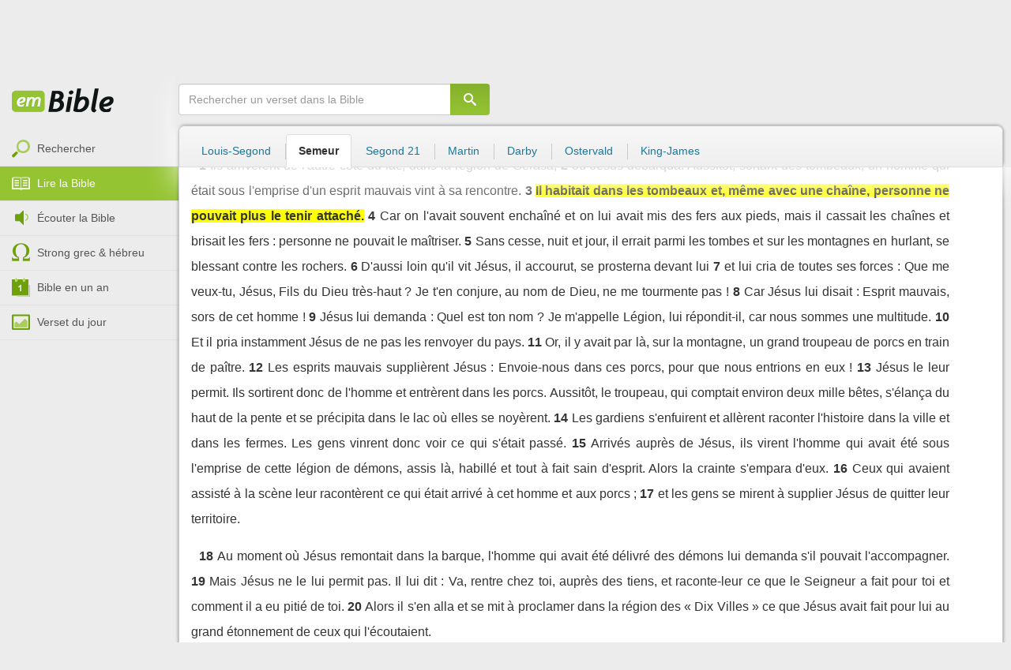

--- FILE ---
content_type: text/html; charset=utf-8
request_url: https://emcitv.com/bible/marc-5-3.html
body_size: 10313
content:
<!DOCTYPE html>
<html xmlns="http://www.w3.org/1999/xhtml" xmlns:fb="http://ogp.me/ns/fb#" lang="fr" >
	<head>
		<meta charset="utf-8">
		<title>Marc 5:3 - Bible Semeur :: EMCI TV</title>
		<meta http-equiv="content-Type" content="text/html; charset=utf-8" />
        <meta name="google-site-verification" content="MBIvGgoZOOWHjniE7Y8hAt6krTpESLScM8ynX20jdNw" />
		<meta name="viewport" content="width=device-width, height=device-height,minimum-scale=1.0,initial-scale=1,maximum-scale=1,user-scalable=no">

						<link rel="stylesheet" href="/app/backvelonic/assets/lib/bootstrap/css/bootstrap.min.css?v=20260121" type="text/css" />
		<link rel="stylesheet" href="/app/common/assets/css/front.css?v=20260121" type="text/css" />
		<link rel="stylesheet" href="/app/common/assets/css/front-surcharge.css?v=20260121" type="text/css" />
		<link rel="stylesheet" href="/app/common/assets/css/front-widget.css?v=20260121" type="text/css" />
		<link rel="stylesheet" href="/app/common/assets/css/front-layout-full.css?v=20260121" type="text/css" />
		<link rel="stylesheet" href="/app/bible/assets/css/bible.css?v=20260121" type="text/css" />
		<script type="text/javascript" src="//cdnjs.cloudflare.com/ajax/libs/jquery/2.2.4/jquery.min.js"></script>
		<script type="text/javascript" src="/app/common/assets/js/cache/jquery-plugin-2601201435.min.js"></script>
		<script type="text/javascript" src="/app/common/assets/js/cache/front-2601201435.min.js"></script>
		<script type="text/javascript" src="/bible/view/js/js-bible.js?v=07032025-4"></script>
		<script type="text/javascript" src="https://emcitv.com/lib/jquery/plugins/icheck/icheck.min.js?v=20260121"></script>


		<link rel="preload" media="screen" href="https://cdnjs.cloudflare.com/ajax/libs/font-awesome/6.1.1/css/all.min.css" as="style" onload="this.rel='stylesheet'">
		<noscript><link rel="stylesheet" media="screen" href="https://cdnjs.cloudflare.com/ajax/libs/font-awesome/6.1.1/css/all.min.css"></noscript>


	</head>
	
	<body>
<!-- RGPD / COOKIES (1ère partie)  tpl-layount-site //-->
<script>
	// Récupérer le contenu d'un cookie
	function getCookie(name) {
		var dc = document.cookie;
		var prefix = name + "=";
		var begin = dc.indexOf("; " + prefix);
		if (begin == -1) {
			begin = dc.indexOf(prefix);
			if (begin != 0) return null;
		}
		else {
			begin += 2;
			var end = document.cookie.indexOf(";", begin);
			if (end == -1) {
				end = dc.length;
			}
		}
		return decodeURI(dc.substring(begin + prefix.length, end));
	}
	var myCookie = getCookie("unCookie");
</script>

<!-- Global site tag (gtag.js) - Google Analytics 4 -->
<script async src="https://www.googletagmanager.com/gtag/js?id=G-5EMCCYK9SL"></script>
<script>
	if(myCookie.indexOf('analytics') == -1) {
		/*console.log('Script Google Analytics affiché pour cette session.')*/

		window.dataLayer = window.dataLayer || [];
		function gtag(){dataLayer.push(arguments);}
		gtag('js', new Date());
		gtag('config', 'G-5EMCCYK9SL');

	}
</script>
<!-- Facebook code -->
<div id="fb-root"></div>
<script type="text/javascript">
	if(myCookie.indexOf('facebook') == -1) {

		window.fbAsyncInit = function () {
			FB.init({
				appId: '169987486365852',
				cookie: true,
				xfbml: true,
				version: 'v3.0'
			});
		};
		(function (d, s, id) {
			var js, fjs = d.getElementsByTagName(s)[0];
			if (d.getElementById(id)) {
				return;
			}
			js = d.createElement(s);
			js.id = id;
			js.src = "https://connect.facebook.net/fr_FR/sdk.js";
			fjs.parentNode.insertBefore(js, fjs);
		}(document, 'script', 'facebook-jssdk'));

	}
</script>



<div id="background"></div>
<div id="overlay"></div>
<a id="back-top" href="javascript:void(0)" class="back-top-"><i class="icomoon-arrow-up-2"></i></a>

<div class="viewport">
	<div class="frame">

	    <div id="menu-slider" class="menu navbar-collapse width"> 
	      <div class="collapse-inner">
			<div class="navbar"><div class="navbar-inner clearfix"><div class="menu-label"></div><div class="connexion-container"></div></div></div>
	        <div class="nav-container"><ul class="nav nav-pills nav-stacked" role="menu"></ul></div>
	        <div class="menu-mobile-astuce-img-load"></div>
	      </div>
	    </div>
		 
		<div class="view">
		
			<header id="header" class="navbar-fixed-top" data-current-category="bible-read">
				<script>
	window.jsonSubmenu = {"bible":{"Accueil":{"url":"https:\/\/www.emcitv.com\/bible\/","id":"bible-home"},"Rechercher un verset":{"url":"https:\/\/www.emcitv.com\/bible\/search\/","id":"bible-search"},"Lire la Bible":{"url":"https:\/\/www.emcitv.com\/bible\/lire-la-bible.html","id":"bible-read"},"Bible en audio":{"url":"https:\/\/www.emcitv.com\/bible\/audio\/","id":"bible-listen"},"Grec \/ H\u00e9breu":{"url":"https:\/\/www.emcitv.com\/bible\/strong-biblique.html","id":"bible-strongs"},"Bible en 1 an":{"url":"https:\/\/www.emcitv.com\/bible\/bible-en-un-an\/","id":"bible-one-year"},"Verset du jour":{"url":"https:\/\/www.emcitv.com\/bible\/verset-du-jour\/","id":"bible-dailyverse"}}};
	window.topMenuActiveItem = 'bible';
</script>
<div class="navbar navbar-default">

	<div class="navbar-inner">

		<!-- BTN TO SLIDE MENU -->
		<button class="navbar-toggle btn-slider visible-xs visible-sm">
			<span class="icon-bar"></span>
			<span class="icon-bar"></span>
			<span class="icon-bar"></span>
		</button>

		<!-- BRAND -->
				<div class="brand-container">
			<a class="navbar-brand" title="EMCI TV" href="/"><span class="navbar-sprite-logo logo">EMCI TV</span></a>
		</div>


		<div class="menu-container visible-md visible-lg">
			<div class="menu">
				<ul role="menu" class="">
					<li role="menutitem" class="direct opt-menu-never"><a href="/direct/"><i></i>Direct 24/7</a></li><li role="menutitem" class="emissions opt-menu-never"><a href="/video/emission/"><i></i>Replay</a></li><li role="menutitem" class="grilletv opt-menu-never"><a href="/programmes/"><i></i>Grille TV</a></li><li role="menutitem" class="bible opt-menu-never force-visible active"><a href="/bible/"><i></i>Bible</a></li><li role="menutitem" class="donation opt-menu-never"><a href="https://emci.org/don/"><i></i>Faire un don</a></li><li role="menutitem" class="partner opt-menu"><a href="https://emci.org/don/partner/"><i></i>Espace partenaires</a></li><li role="menutitem" class="audio opt-menu"><a href="/audio/"><i></i>Podcast audio</a></li><li role="menutitem" class="auteur opt-menu"><a href="/auteur/"><i></i>Orateurs</a></li><li role="menutitem" class="more more"><a href="javascript:;"><i></i>Plus <span class='caret'></span></a></li>				</ul>
			</div>
		</div>

		<!-- SEARCH DESKTOP -->
		<div class="wrapper-right visible-md visible-lg">

			<style type="text/css">
				.btn-don {
					display: inline-block;
					position: relative;
					top: 50%;
					transform: translateY(34%);
					color: #fff;
					background-color: #3FA5EC;
					border-radius: 7px;
					border: none;
					padding: 7px 12px;
					margin-right: 12px;
					outline: none;
					font-size: 14px;
				}

				.navbar-inner .donation.opt-menu-never, .wrap-give {
					display: none !important;
				}

				.btn-don span {
					margin-left: 4px;
				}

				.btn-don:hover {
					background-color: #3FA5EC;
				}

				.btn-don i {
					display: inline-block;
					position: relative;
					top: 0px;
					left: 0px;
					font-size: 16px;
					transform-origin: center center;
				}

				.btn-don:hover i {
					backface-visibility: hidden;
					-webkit-font-smoothing: subpixel-antialiased;
					-webkit-filter: blur(0);
					animation: pulse 1.3s infinite;

				}

				@keyframes pulse {
					0%, 20% {
						left: 0px;
						transform: scale(1);
					}
					30% {
						transform: scale(1.12);
					}
					50% {
						transform: scale(1);
					}
					60% {
						transform: scale(1.15);
					}
					70%, 100% {
						left: 0px;
						transform: scale(1);
					}
				}
			</style>

			                <a class="btn btn-primary btn-don" href="/don?utm_source=siteemci&utm_medium=bouton_topmenu&utm_content=%2Fbible%2Fmarc-5-3.html">
                    <i class="fas fa-heart"></i><span>Faire un don</span>
                </a>
            
			<!-- SEARCH for desktop -->
			<form class="navbar-form form-search" action="https://emcitv.com/search/" role="search">

				<div class="dropdown">
					<input type="text" class="form-control search-query" placeholder="Mots clés ou référence" value="" name="search" autocomplete="off" >
					<span class="icomoon-search" id="search-submit"></span>
					<ul class="dropdown-menu dropdown-search-option pull-right">
						<li role="presentation" class="dropdown-header">Rechercher</li>
						<li><div class="radio"><label><input type="radio" name="space" value="site" data-placeholder="Rechercher" > Sur le site</label></div></li>
						<li><div class="radio"><label><input type="radio" name="space" value="bible" data-placeholder="Mots clés ou référence" checked="checked"> Dans la bible</label></div></li>
					</ul>

				</div>

			</form>

		</div>

		
		<style>
			.btn-don-mobile {
				display: inline-block;
				position: absolute;
				top: 50%;
				right: 50px;
				border: none;
				padding: 0;
				margin-right: 12px;
				outline: none;
				transform: translateY(-50%);
			}


			.btn-don-mobile i {
				display: inline-block;
				position: relative;
				top: 0;
				left: 3px;
				width: 30%;
				color: #00A2F0;
				font-size: 22px;
			}

			.btn-don-mobile i.active {
				animation: pulse 1s forwards ease-in-out;
			}

			.btn-don-mobile div.text {
				display: inline-block;
				position: relative;
				top: 50%;
				left: 2px;
				width: 70%;
                text-align: right;
			}

			.btn-don-mobile span {
				display: block;
				position: relative;
				top: 0;
				left: 0;
				width: 100%;
				font-size: 8px;
				font-family: Arial;
				color: #fff;
				margin: 0;
				padding: 0;
				padding-right: 3px;
				line-height: 1.1;
				text-transform: uppercase;
			}

			@keyframes pulse {
				0%, 20% {
					transform: scale(1);
				}
				30% {
					transform: scale(1.12);
				}
				50% {
					transform: scale(1);
				}
				60% {
					transform: scale(1.15);
				}
				70%, 100% {
					transform: scale(1);
				}
			}

		</style>

		<script>
			setTimeout(function() {
				$('.btn-don-mobile i').addClass('active');
				setInterval(function() {
					$('.btn-don-mobile i').toggleClass('active');
				}, 4000); 
			}, 5000); 
		</script>

		        <a class="btn-don-mobile visible-xs visible-sm" href="/don?utm_source=siteemci&utm_medium=bouton_topmenu&utm_content=%2Fbible%2Fmarc-5-3.html">
            <div class="text"><span>faire </span><span> un don</span></div><i class="fas fa-heart"></i>
        </a>
        

		<!-- SEARCH for mobile & tablet -->
		<div class="search-wrapper-container hide">
			<div class="search-wrapper">
				<div class="btn-close-search"><span class="icomoon-close"></span></div>
			</div>
		</div>

		<div class="btn-search visible-xs visible-sm"><span class="icomoon-search"></span></div>

	</div>

</div>


				
			</header>

			
			
			<section id="content" class="clearfix">
				<script>
	jQuery("#header").addClass("no-fixed").removeClass("navbar-fixed-top").css("display","block");
</script>

<div id="bible" class="clearfix">

		<!-- Menu bible -->
		<div class="hidden-xs" id="menu-bible" data-spy="affix">
		
			<div class="menu-brand">
	          <a class="brand" href="/bible/" title="La Bible en ligne">La Bible en ligne</a>
	        </div>
			
			<ul class="nav nav-pills nav-stacked" role="menu"><li role="menuitem" class="bible-search"><a href="/bible/search/"><i></i>Rechercher</a></li>
<li role="menuitem" class="bible-read active"><a href="/bible/lire-la-bible.html"><i></i>Lire la Bible</a></li>
<li role="menuitem" class="bible-listen"><a href="/bible/audio/"><i></i>Écouter la Bible</a></li>
<li role="menuitem" class="bible-strongs"><a href="/bible/strong-biblique.html"><i></i>Strong grec & hébreu</a></li>
<li role="menuitem" class="bible-one-year"><a href="/bible/bible-en-un-an/"><i></i>Bible en un an</a></li>
<li role="menuitem" class="bible-dailyverse"><a href="/bible/verset-du-jour/"><i></i>Verset du jour</a></li>
</ul>

		</div>
		
		
		<div class="center-top-wrap affix-search-bar" data-spy="affix">
		
			<!-- Search in Bible -->
<div id="bible-search" >
	<form class="search-bible" action="/bible/search/" method="get" role="search" target="_parent">
        	<div class="input-group">
	        	<input type="text" class="form-control input-search" placeholder="Rechercher un verset dans la Bible" value="" name="search"
					   maxlength="60"
					   autocomplete="off">
	        	<span class="input-group-btn"><button class="btn btn-default btn-submit-form no-outline" type="button"><i class="icomoon-search"></i></button></span>
	        </div>
    </form>
</div>



			
<div id="nav-versions" class="submenu">
	<ul class="nav nav-tabs">
		
			<li><a href="/bible/marc-5-3-LSG.html#3">Louis-Segond</a></li>
			<li class="active"><a href="/bible/marc-5-3-semeur.html#3">Semeur</a></li>
			<li><a href="/bible/marc-5-3-segond_21.html#3">Segond 21</a></li>
			<li><a href="/bible/marc-5-3-martin.html#3">Martin</a></li>
			<li><a href="/bible/marc-5-3-darby.html#3">Darby</a></li>
			<li><a href="/bible/marc-5-3-ostervald.html#3">Ostervald</a></li>
			<li><a href="/bible/marc-5-3-kingjames.html#3">King-James</a></li>
	</ul>
</div>
			
		</div>
		
		<div class="center-wrap cleafix">
		
			<!-- Main content -->
			<div class="main-content cleafix">
			    <div class="read-bible clearfix">

		<div class="read-bible-ct">

				<div class="toolbar">
				
					<div class="title-wrap">
						
						<h1 class="book"><a id="book-selector" href="#" data-current-book="41N" data-toggle="modal" data-target="#modal-book-selector">Marc<i class="icon-book icomoon-arrow-down-2"></i></a> <span class="label-chapters">chapitre 5</span></h1>

						   	
						<div class="select-chapters">
							<select class="form-control" onchange="document.location.href = jQuery(this).val()">
																<option value="/bible/marc.html" >Chapitre 01</option>
								<option value="/bible/marc-2.html" >Chapitre 02</option>
								<option value="/bible/marc-3.html" >Chapitre 03</option>
								<option value="/bible/marc-4.html" >Chapitre 04</option>
								<option value="/bible/marc-5.html" selected="selected">Chapitre 05</option>
								<option value="/bible/marc-6.html" >Chapitre 06</option>
								<option value="/bible/marc-7.html" >Chapitre 07</option>
								<option value="/bible/marc-8.html" >Chapitre 08</option>
								<option value="/bible/marc-9.html" >Chapitre 09</option>
								<option value="/bible/marc-10.html" >Chapitre 10</option>
								<option value="/bible/marc-11.html" >Chapitre 11</option>
								<option value="/bible/marc-12.html" >Chapitre 12</option>
								<option value="/bible/marc-13.html" >Chapitre 13</option>
								<option value="/bible/marc-14.html" >Chapitre 14</option>
								<option value="/bible/marc-15.html" >Chapitre 15</option>
								<option value="/bible/marc-16.html" >Chapitre 16</option>

							</select>
						</div>
						
						<a class="btn btn-default btn-listen" href="/bible/audio/marc-5.html" title="Ecouter Marc 5" rel="tooltip">
							<span class="icomoon-volume-medium"></span>
						</a>
					</div>
					
					<div class="options-wrap">
					
						<label class="checkbox-inline" title="Comparer les traductions"> 
						  <input type="checkbox" id="check_box_compare" name="check_box_compare"  value="1"> Comparer
						</label>
						
						<label class="checkbox-inline" title="Afficher les strongs">
						  <input type="checkbox" id="check_box_strong" name="check_box_strong"  value="1"> Strongs
						</label>

					</div>
					
			    </div>

			    
			    <div class="list-chapters">

			                  
					<ul class="pagination visible-sm visible-md visible-lg">
			        				        	<li class=""><a href="/bible/marc.html" onfocus="this.blur()" >01</a></li>
			        	<li class=""><a href="/bible/marc-2.html" onfocus="this.blur()" >02</a></li>
			        	<li class=""><a href="/bible/marc-3.html" onfocus="this.blur()" >03</a></li>
			        	<li class=""><a href="/bible/marc-4.html" onfocus="this.blur()" >04</a></li>
			        	<li class="active"><a href="/bible/marc-5.html" onfocus="this.blur()" >05</a></li>
			        	<li class=""><a href="/bible/marc-6.html" onfocus="this.blur()" >06</a></li>
			        	<li class=""><a href="/bible/marc-7.html" onfocus="this.blur()" >07</a></li>
			        	<li class=""><a href="/bible/marc-8.html" onfocus="this.blur()" >08</a></li>
			        	<li class=""><a href="/bible/marc-9.html" onfocus="this.blur()" >09</a></li>
			        	<li class=""><a href="/bible/marc-10.html" onfocus="this.blur()" >10</a></li>
			        	<li class=""><a href="/bible/marc-11.html" onfocus="this.blur()" >11</a></li>
			        	<li class=""><a href="/bible/marc-12.html" onfocus="this.blur()" >12</a></li>
			        	<li class=""><a href="/bible/marc-13.html" onfocus="this.blur()" >13</a></li>
			        	<li class=""><a href="/bible/marc-14.html" onfocus="this.blur()" >14</a></li>
			        	<li class=""><a href="/bible/marc-15.html" onfocus="this.blur()" >15</a></li>
			        	<li class=""><a href="/bible/marc-16.html" onfocus="this.blur()" >16</a></li>

			        </ul>
			        
			    </div>
			    
			    
			<script>
    $(function() {
        jQuery.getScript("/marshmallow/marshmallow.php:pushScript?idType=15");
    })
</script>

<div id="marshmallow-push" class="modal marshmallow-push" tabindex="-1" role="dialog" aria-hidden="true"></div>

<script type="text/javascript" async src="//l.getsitecontrol.com/k4yp5zj4.js"></script>			    <!-- LIST VERSES -->
			    <div class="list-verses">
			    	<div class="p">
<span class="verse v1">
<a href="marc-5-1.html#1" class="num">1</a> 
<span class="content ">Ils arrivèrent de l'autre côté du lac, dans la région de Gérasa,</span> 
</span> 
<span class="verse v2">
<a href="marc-5-2.html#2" class="num">2</a> 
<span class="content ">où Jésus débarqua. Aussitôt, sortant des tombeaux, un homme qui était sous l'emprise d'un esprit mauvais vint à sa rencontre.</span> 
</span> 
<span class="verse v3">
<a href="marc-5-3.html#3" class="num">3</a> 
<span class="content highlight">Il habitait dans les tombeaux et, même avec une chaîne, personne ne pouvait plus le tenir attaché.</span> 
</span> 
<span class="verse v4">
<a href="marc-5-4.html#4" class="num">4</a> 
<span class="content ">Car on l'avait souvent enchaîné et on lui avait mis des fers aux pieds, mais il cassait les chaînes et brisait les fers : personne ne pouvait le maîtriser.</span> 
</span> 
<span class="verse v5">
<a href="marc-5-5.html#5" class="num">5</a> 
<span class="content ">Sans cesse, nuit et jour, il errait parmi les tombes et sur les montagnes en hurlant, se blessant contre les rochers.</span> 
</span> 
<span class="verse v6">
<a href="marc-5-6.html#6" class="num">6</a> 
<span class="content ">D'aussi loin qu'il vit Jésus, il accourut, se prosterna devant lui</span> 
</span> 
<span class="verse v7">
<a href="marc-5-7.html#7" class="num">7</a> 
<span class="content ">et lui cria de toutes ses forces : Que me veux-tu, Jésus, Fils du Dieu très-haut ? Je t'en conjure, au nom de Dieu, ne me tourmente pas !</span> 
</span> 
<span class="verse v8">
<a href="marc-5-8.html#8" class="num">8</a> 
<span class="content ">Car Jésus lui disait : Esprit mauvais, sors de cet homme !</span> 
</span> 
<span class="verse v9">
<a href="marc-5-9.html#9" class="num">9</a> 
<span class="content ">Jésus lui demanda : Quel est ton nom ? Je m'appelle Légion, lui répondit-il, car nous sommes une multitude.</span> 
</span> 
<span class="verse v10">
<a href="marc-5-10.html#10" class="num">10</a> 
<span class="content ">Et il pria instamment Jésus de ne pas les renvoyer du pays.</span> 
</span> 
<span class="verse v11">
<a href="marc-5-11.html#11" class="num">11</a> 
<span class="content ">Or, il y avait par là, sur la montagne, un grand troupeau de porcs en train de paître.</span> 
</span> 
<span class="verse v12">
<a href="marc-5-12.html#12" class="num">12</a> 
<span class="content ">Les esprits mauvais supplièrent Jésus : Envoie-nous dans ces porcs, pour que nous entrions en eux !</span> 
</span> 
<span class="verse v13">
<a href="marc-5-13.html#13" class="num">13</a> 
<span class="content ">Jésus le leur permit. Ils sortirent donc de l'homme et entrèrent dans les porcs. Aussitôt, le troupeau, qui comptait environ deux mille bêtes, s'élança du haut de la pente et se précipita dans le lac où elles se noyèrent.</span> 
</span> 
<span class="verse v14">
<a href="marc-5-14.html#14" class="num">14</a> 
<span class="content ">Les gardiens s'enfuirent et allèrent raconter l'histoire dans la ville et dans les fermes. Les gens vinrent donc voir ce qui s'était passé.</span> 
</span> 
<span class="verse v15">
<a href="marc-5-15.html#15" class="num">15</a> 
<span class="content ">Arrivés auprès de Jésus, ils virent l'homme qui avait été sous l'emprise de cette légion de démons, assis là, habillé et tout à fait sain d'esprit. Alors la crainte s'empara d'eux.</span> 
</span> 
<span class="verse v16">
<a href="marc-5-16.html#16" class="num">16</a> 
<span class="content ">Ceux qui avaient assisté à la scène leur racontèrent ce qui était arrivé à cet homme et aux porcs ;</span> 
</span> 
<span class="verse v17">
<a href="marc-5-17.html#17" class="num">17</a> 
<span class="content ">et les gens se mirent à supplier Jésus de quitter leur territoire.</span> 
</span> 
</div>
<div class="p">
<span class="verse v18">
<a href="marc-5-18.html#18" class="num">18</a> 
<span class="content ">Au moment où Jésus remontait dans la barque, l'homme qui avait été délivré des démons lui demanda s'il pouvait l'accompagner.</span> 
</span> 
<span class="verse v19">
<a href="marc-5-19.html#19" class="num">19</a> 
<span class="content ">Mais Jésus ne le lui permit pas. Il lui dit : Va, rentre chez toi, auprès des tiens, et raconte-leur ce que le Seigneur a fait pour toi et comment il a eu pitié de toi.</span> 
</span> 
<span class="verse v20">
<a href="marc-5-20.html#20" class="num">20</a> 
<span class="content ">Alors il s'en alla et se mit à proclamer dans la région des « Dix Villes » ce que Jésus avait fait pour lui  au grand étonnement de ceux qui l'écoutaient.</span> 
</span> 
</div>
<div class="p">
<span class="verse v21">
<a href="marc-5-21.html#21" class="num">21</a> 
<span class="content ">Jésus regagna en barque l'autre rive du lac. Là, une foule immense s'assembla autour de lui sur le rivage.</span> 
</span> 
<span class="verse v22">
<a href="marc-5-22.html#22" class="num">22</a> 
<span class="content ">Survint alors l'un des responsables de la synagogue, nommé Jaïrus. En voyant Jésus, il se jeta à ses pieds</span> 
</span> 
<span class="verse v23">
<a href="marc-5-23.html#23" class="num">23</a> 
<span class="content ">et le supplia instamment : Ma petite fille va mourir. Viens lui imposer les mains pour qu'elle guérisse et qu'elle vive.</span> 
</span> 
<span class="verse v24">
<a href="marc-5-24.html#24" class="num">24</a> 
<span class="content ">Alors Jésus partit avec lui, suivi d'une foule nombreuse qui le serrait de tous côtés.</span> 
</span> 
</div>
<div class="p">
<span class="verse v25">
<a href="marc-5-25.html#25" class="num">25</a> 
<span class="content ">Dans la foule se trouvait une femme atteinte d'hémorragies depuis douze ans.</span> 
</span> 
<span class="verse v26">
<a href="marc-5-26.html#26" class="num">26</a> 
<span class="content ">Elle avait été soignée par de nombreux médecins et en avait beaucoup souffert. Elle avait dépensé toute sa fortune sans trouver la moindre amélioration ; au contraire, son état avait empiré.</span> 
</span> 
<span class="verse v27">
<a href="marc-5-27.html#27" class="num">27</a> 
<span class="content ">Elle avait entendu parler de Jésus, et dans la foule, elle s'était approchée de lui par derrière et avait touché son vêtement,</span> 
</span> 
<span class="verse v28">
<a href="marc-5-28.html#28" class="num">28</a> 
<span class="content ">en se disant : Si j'arrive à toucher ses vêtements, je serai guérie.</span> 
</span> 
<span class="verse v29">
<a href="marc-5-29.html#29" class="num">29</a> 
<span class="content ">A l'instant même, son hémorragie s'arrêta et elle se sentit délivrée de son mal.</span> 
</span> 
<span class="verse v30">
<a href="marc-5-30.html#30" class="num">30</a> 
<span class="content ">Aussitôt Jésus eut conscience qu'une force était sortie de lui. Il se retourna dans la foule et demanda : Qui a touché mes vêtements ?</span> 
</span> 
<span class="verse v31">
<a href="marc-5-31.html#31" class="num">31</a> 
<span class="content ">Ses disciples lui dirent : Tu vois la foule qui te presse de tous côtés et tu demandes : « Qui m'a touché ? »</span> 
</span> 
<span class="verse v32">
<a href="marc-5-32.html#32" class="num">32</a> 
<span class="content ">Mais lui continuait à parcourir la foule du regard pour voir celle qui avait fait cela.</span> 
</span> 
<span class="verse v33">
<a href="marc-5-33.html#33" class="num">33</a> 
<span class="content ">Alors, saisie de crainte et toute tremblante, la femme, sachant ce qui lui était arrivé, s'avança, se jeta aux pieds de Jésus et lui dit toute la vérité.</span> 
</span> 
<span class="verse v34">
<a href="marc-5-34.html#34" class="num">34</a> 
<span class="content ">Jésus lui dit : Ma fille, parce que tu as eu foi en moi, tu es guérie ; va en paix et sois guérie de ton mal.</span> 
</span> 
</div>
<div class="p">
<span class="verse v35">
<a href="marc-5-35.html#35" class="num">35</a> 
<span class="content ">Pendant qu'il parlait encore, quelques personnes arrivèrent de chez le chef de la synagogue pour lui dire : Ta fille est morte. A quoi bon importuner encore le Maître ?</span> 
</span> 
<span class="verse v36">
<a href="marc-5-36.html#36" class="num">36</a> 
<span class="content ">Mais Jésus entendit ces paroles. Il dit au chef de la synagogue : Ne crains pas. Crois seulement !</span> 
</span> 
<span class="verse v37">
<a href="marc-5-37.html#37" class="num">37</a> 
<span class="content ">Il ne permit à personne de le suivre plus loin, excepté Pierre, Jacques et Jean, son frère.</span> 
</span> 
<span class="verse v38">
<a href="marc-5-38.html#38" class="num">38</a> 
<span class="content ">En arrivant à la maison du chef de la synagogue, Jésus vit une grande agitation : on pleurait et on poussait des cris.</span> 
</span> 
<span class="verse v39">
<a href="marc-5-39.html#39" class="num">39</a> 
<span class="content ">Il entra dans la maison et dit : Pourquoi ce tumulte ? Pourquoi ces pleurs ? L'enfant n'est pas morte, elle est seulement endormie.</span> 
</span> 
<span class="verse v40">
<a href="marc-5-40.html#40" class="num">40</a> 
<span class="content ">Mais on se moqua de lui. Alors il fit sortir tout le monde, prit avec lui le père et la mère de l'enfant ainsi que les disciples qui l'accompagnaient, et il entra dans la pièce où l'enfant était couchée.</span> 
</span> 
<span class="verse v41">
<a href="marc-5-41.html#41" class="num">41</a> 
<span class="content ">Il lui prit la main en disant : Talitha koumi (ce qui signifie : Jeune fille, lève-toi, je te l'ordonne).</span> 
</span> 
<span class="verse v42">
<a href="marc-5-42.html#42" class="num">42</a> 
<span class="content ">Aussitôt, la jeune fille se mit debout et marcha. Elle avait environ douze ans. Tous furent frappés de stupeur.</span> 
</span> 
<span class="verse v43">
<a href="marc-5-43.html#43" class="num">43</a> 
<span class="content ">Jésus leur recommanda instamment de ne raconter ce miracle à personne et il leur dit de donner à manger à la jeune fille.</span> 
</span> 
</div>

			    </div>
	
			   	
			   	<!-- PAGINATION -->
				<ul class="pager">
				  	<li class="previous"><a href="/bible/marc-4.html">« Chapitre 4</a></li>
				  	<li class="next"><a href="/bible/marc-6.html">Chapitre 6 »</a></li>
				</ul>

				<!-- COPYRIGHTS -->
				<div style="clear:both;height:15px"></div>
				<div style="clear:both;font-size:12px;text-align: center; color: grey;margin:15px">La Bible du Semeur™<br>Copyright © 1992, 1999, 2015 by <a href="https://www.biblica.com/">Biblica</a>, Inc.<br> Used with permission. All rights reserved worldwide.</div>

		</div>

</div>



			<div id="modal-book-selector" class="modal">
			  <div class="modal-dialog">
			    <div class="modal-content">
			      <div class="modal-header">
			        <button type="button" class="close" data-dismiss="modal" aria-hidden="true">&times;</button>
			        <h4 class="modal-title">Livres de la Bible</h4>
			      </div>
			      <div class="modal-body">
			        
			      		<div class="row">
			      			<div class="col-xs-6">
			      				<div class="col-title">Ancien Testament <span class="caret"></span></div>
			      				<div class="list-group"><a href="/bible/genese.html" data-book-id="01O" class="list-group-item">Genèse</a><a href="/bible/exode.html" data-book-id="02O" class="list-group-item">Exode</a><a href="/bible/levitique.html" data-book-id="03O" class="list-group-item">Lévitique</a><a href="/bible/nombres.html" data-book-id="04O" class="list-group-item">Nombres</a><a href="/bible/deuteronome.html" data-book-id="05O" class="list-group-item">Deutéronome</a><a href="/bible/josue.html" data-book-id="06O" class="list-group-item">Josué</a><a href="/bible/juges.html" data-book-id="07O" class="list-group-item">Juges</a><a href="/bible/ruth.html" data-book-id="08O" class="list-group-item">Ruth</a><a href="/bible/1-samuel.html" data-book-id="09O" class="list-group-item">1 Samuel</a><a href="/bible/2-samuel.html" data-book-id="10O" class="list-group-item">2 Samuel</a><a href="/bible/1-rois.html" data-book-id="11O" class="list-group-item">1 Rois</a><a href="/bible/2-rois.html" data-book-id="12O" class="list-group-item">2 Rois</a><a href="/bible/1-chroniques.html" data-book-id="13O" class="list-group-item">1 Chroniques</a><a href="/bible/2-chroniques.html" data-book-id="14O" class="list-group-item">2 Chroniques</a><a href="/bible/esdras.html" data-book-id="15O" class="list-group-item">Esdras</a><a href="/bible/nehemie.html" data-book-id="16O" class="list-group-item">Néhémie</a><a href="/bible/esther.html" data-book-id="17O" class="list-group-item">Esther</a><a href="/bible/job.html" data-book-id="18O" class="list-group-item">Job</a><a href="/bible/psaumes.html" data-book-id="19O" class="list-group-item">Psaumes</a><a href="/bible/proverbes.html" data-book-id="20O" class="list-group-item">Proverbes</a><a href="/bible/ecclesiaste.html" data-book-id="21O" class="list-group-item">Ecclésiaste</a><a href="/bible/cantique-des-cantiques.html" data-book-id="22O" class="list-group-item">Cantique des cantiques</a><a href="/bible/esaie.html" data-book-id="23O" class="list-group-item">Esaïe</a><a href="/bible/jeremie.html" data-book-id="24O" class="list-group-item">Jérémie</a><a href="/bible/lamentations.html" data-book-id="25O" class="list-group-item">Lamentations</a><a href="/bible/ezechiel.html" data-book-id="26O" class="list-group-item">Ezéchiel</a><a href="/bible/daniel.html" data-book-id="27O" class="list-group-item">Daniel</a><a href="/bible/osee.html" data-book-id="28O" class="list-group-item">Osée</a><a href="/bible/joel.html" data-book-id="29O" class="list-group-item">Joël</a><a href="/bible/amos.html" data-book-id="30O" class="list-group-item">Amos</a><a href="/bible/abdias.html" data-book-id="31O" class="list-group-item">Abdias</a><a href="/bible/jonas.html" data-book-id="32O" class="list-group-item">Jonas</a><a href="/bible/michee.html" data-book-id="33O" class="list-group-item">Michée</a><a href="/bible/nahum.html" data-book-id="34O" class="list-group-item">Nahum</a><a href="/bible/habakuk.html" data-book-id="35O" class="list-group-item">Habakuk</a><a href="/bible/sophonie.html" data-book-id="36O" class="list-group-item">Sophonie</a><a href="/bible/agee.html" data-book-id="37O" class="list-group-item">Aggée</a><a href="/bible/zacharie.html" data-book-id="38O" class="list-group-item">Zacharie</a><a href="/bible/malachie.html" data-book-id="39O" class="list-group-item">Malachie</a></div>
			      			</div>
			      			
			      			<div class="col-xs-6">
			      				<div class="col-title">Nouveau Testament <span class="caret"></span></div>
			      				<div class="list-group"><a href="/bible/matthieu.html" data-book-id="40N" class="list-group-item">Matthieu</a><a href="/bible/marc.html" data-book-id="41N" class="list-group-item">Marc</a><a href="/bible/luc.html" data-book-id="42N" class="list-group-item">Luc</a><a href="/bible/jean.html" data-book-id="43N" class="list-group-item">Jean</a><a href="/bible/actes.html" data-book-id="44N" class="list-group-item">Actes</a><a href="/bible/romains.html" data-book-id="45N" class="list-group-item">Romains</a><a href="/bible/1-corinthiens.html" data-book-id="46N" class="list-group-item">1 Corinthiens</a><a href="/bible/2-corinthiens.html" data-book-id="47N" class="list-group-item">2 Corinthiens</a><a href="/bible/galates.html" data-book-id="48N" class="list-group-item">Galates</a><a href="/bible/ephesiens.html" data-book-id="49N" class="list-group-item">Ephésiens</a><a href="/bible/philippiens.html" data-book-id="50N" class="list-group-item">Philippiens</a><a href="/bible/colossiens.html" data-book-id="51N" class="list-group-item">Colossiens</a><a href="/bible/1-thessaloniciens.html" data-book-id="52N" class="list-group-item">1 Thessaloniciens</a><a href="/bible/2-thessaloniciens.html" data-book-id="53N" class="list-group-item">2 Thessaloniciens</a><a href="/bible/1-timothee.html" data-book-id="54N" class="list-group-item">1 Timothée</a><a href="/bible/2-timothee.html" data-book-id="55N" class="list-group-item">2 Timothée</a><a href="/bible/tite.html" data-book-id="56N" class="list-group-item">Tite</a><a href="/bible/philemon.html" data-book-id="57N" class="list-group-item">Philémon</a><a href="/bible/hebreux.html" data-book-id="58N" class="list-group-item">Hébreux</a><a href="/bible/jacques.html" data-book-id="59N" class="list-group-item">Jacques</a><a href="/bible/1-pierre.html" data-book-id="60N" class="list-group-item">1 Pierre</a><a href="/bible/2-pierre.html" data-book-id="61N" class="list-group-item">2 Pierre</a><a href="/bible/1-jean.html" data-book-id="62N" class="list-group-item">1 Jean</a><a href="/bible/2-jean.html" data-book-id="63N" class="list-group-item">2 Jean</a><a href="/bible/3-jean.html" data-book-id="64N" class="list-group-item">3 Jean</a><a href="/bible/jude.html" data-book-id="65N" class="list-group-item">Jude</a><a href="/bible/apocalypse.html" data-book-id="66N" class="list-group-item">Apocalypse</a></div>
			      			</div>
			      		</div>
			      
			      </div>
			    </div><!-- /.modal-content -->
			  </div><!-- /.modal-dialog -->
			</div><!-- /.modal -->
			
			
			
		

  
<script type="text/javascript">

   	var urlUpdateCompare 	= "/bible/marc-5-3-compare.html#3";
   	var urlUpdateStrong 	= "/bible/marc-5-3-LSG-strong.html#3";
    	
	jQuery(document).ready(function() {


			/* iCheckbox */
			jQuery('.options-wrap input').iCheck({
                checkboxClass: 	'icheckbox_square-green',
                radioClass: 	'iradio_square-green',
                increaseArea: 	'20%'
              });

			jQuery('.options-wrap input').on('ifChanged', function(event){
				var action = event.target.id;
				if (action=='check_box_compare') 		go_url(urlUpdateCompare); 
				else if	(action=='check_box_strong') 	go_url(urlUpdateStrong); 
			});

	});
		
</script>
			</div>
			
		</div>

		
</div>

<script>
    $(function() {
        jQuery.getScript("/marshmallow/marshmallow.php:pushScript?idType=15");
    })
</script>

<div id="marshmallow-push" class="modal marshmallow-push" tabindex="-1" role="dialog" aria-hidden="true"></div>

<script type="text/javascript" async src="//l.getsitecontrol.com/k4yp5zj4.js"></script>
			</section><!-- #content -->
				
			
			
			
			
		</div>
		
	</div>
</div>

<div id="modal-login" class="modal" tabindex="-1" role="dialog" aria-hidden="true"></div>
<div id="modal-download" class="modal fade" tabindex="-1" role="dialog" aria-hidden="true"></div>
<div id="modal-report" class="modal fade" tabindex="-1" role="dialog" aria-hidden="true"></div>
<div id="modal-share" class="modal fade" tabindex="-1" role="dialog" aria-hidden="true"></div>
<div id="modal-delete-snippet" class="modal" tabindex="-1" role="dialog" aria-hidden="true"></div>
<div class="modal fade" id="modal-contact-author" tabindex="-1" role="dialog" aria-hidden="true"></div>
<div id="container-modal-box-author" class="modal fade" tabindex="-1" role="dialog" aria-hidden="true"></div>

















	</body>
</html>